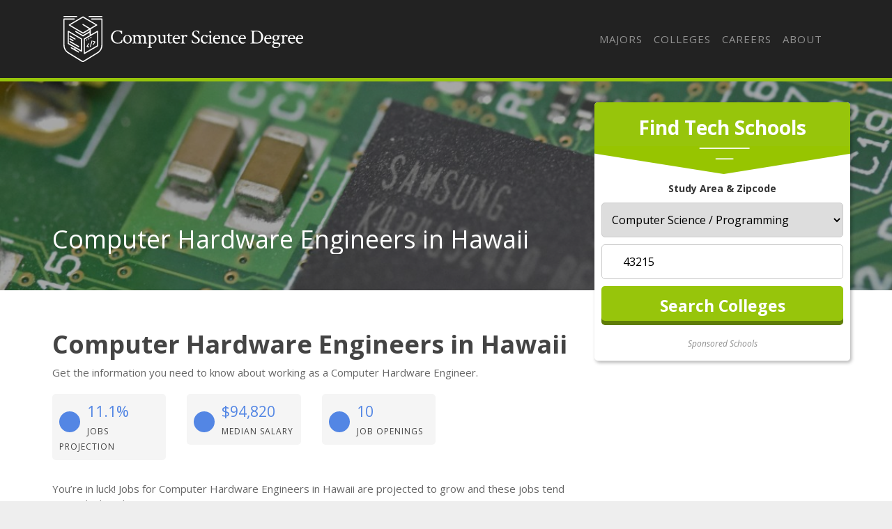

--- FILE ---
content_type: text/html
request_url: https://computersciencedegree.io/careers/computer-hardware-engineers/hawaii-us/
body_size: 10009
content:
<!DOCTYPE html>
<html lang="en">
  <head>
      <meta charset="utf-8">


<title>Computer Hardware Engineers in Hawaii - Computer Science Degree</title>


<meta http-equiv="X-UA-Compatible" content="IE=edge">
<meta name="viewport" content="width=device-width, initial-scale=1">

<meta name="description" content="Working as a Computer Hardware Engineer in Hawaii.">
<meta name="viewport" content="width=device-width, initial-scale=1">
<link rel="canonical" href="https://computersciencedegree.io/careers/computer-hardware-engineers/hawaii-us/">


<meta name="robots" content="index, follow">
<meta name="googlebot" content="index, follow">

<script>(function(w,d,s,l,i){w[l]=w[l]||[];w[l].push({'gtm.start':
new Date().getTime(),event:'gtm.js'});var f=d.getElementsByTagName(s)[0],
j=d.createElement(s),dl=l!='dataLayer'?'&l='+l:'';j.async=true;j.src=
'https://www.googletagmanager.com/gtm.js?id='+i+dl;f.parentNode.insertBefore(j,f);
})(window,document,'script','dataLayer','GTM-P6T5SGC');</script>




<link rel="apple-touch-icon" sizes="180x180" href="https://computersciencedegree.ioassets/images/favicons/apple-touch-icon.png">
<link rel="icon" type="image/png" sizes="32x32" href="https://computersciencedegree.ioassets/images/favicons/favicon-32x32.png">
<link rel="icon" type="image/png" sizes="16x16" href="https://computersciencedegree.ioassets/images/favicons/favicon-16x16.png">
<link rel="manifest" href="https://computersciencedegree.ioassets/images/favicons/site.webmanifest">
<link rel="mask-icon" href="https://computersciencedegree.ioassets/images/favicons/safari-pinned-tab.svg" color="#99c600">
<link rel="shortcut icon" href="https://computersciencedegree.ioassets/images/favicons/favicon.ico">
<meta name="msapplication-TileColor" content="#99c600">
<meta name="msapplication-config" content="http://computersciencedegree.ioassets/images/favicons/browserconfig.xml">
<meta name="theme-color" content="#99c600">


<script type="application/ld+json">
  {
    "@context": "https://schema.org",
    "@type": "Article",
    "url": "http:\/\/computersciencedegree.io\/careers\/computer-hardware-engineers\/hawaii-us\/", 
    "headline": "Computer Hardware Engineers in Hawaii", 
    "description": "Working as a Computer Hardware Engineer in Hawaii.", 
    "abstract": "Find out if Hawaii is a good place to launch your career as a. ", 
    "datePublished": "2019-09-01T08:00:00Z",
    "dateModified": "2024-06-25T11:02:42\u002b00:00", 
    "keywords": "computer hardware engineers in hawaii,computer hardware engineer in hi,hawaii computer hardware engineers careers", 
    "inLanguage": "en-US", 
    "wordCount": "600", 
    "copyrightYear": "2024", 
    "copyrightHolder": {
      "type": "Organization", 
      "@id": "https:\/\/computersciencedegree.io\/#organization", 
      "name": "Computer Science Degree"
    },"image": {
        "@type": "ImageObject", 
        "@id": "http:\/\/computersciencedegree.io\/careers\/computer-hardware-engineers\/hawaii-us\/", 
        "inLanguage": "en-US", 
        "url": "https:\/\/s3.amazonaws.com\/college-static-images\/majors\/v1\/14.09_0.jpg", 
        "contentUrl": "https:\/\/s3.amazonaws.com\/college-static-images\/majors\/v1\/14.09_0.jpg"
      },"isPartOf": {
    "@type": "WebPage", 
    "@id": "http://computersciencedegree.io/careers/computer-hardware-engineers/hawaii-us/", 
    "url": "http://computersciencedegree.io/careers/computer-hardware-engineers/hawaii-us/", 
    "name": "Computer Hardware Engineers in Hawaii",
    "primaryImageOfPage": {
      "@type": "ImageObject", 
      "@id": "http://computersciencedegree.io/careers/computer-hardware-engineers/hawaii-us/", 
      "inLanguage": "en-US", 
      "url": "https://s3.amazonaws.com/college-static-images/majors/v1/14.09_0.jpg", 
      "contentUrl": "https://s3.amazonaws.com/college-static-images/majors/v1/14.09_0.jpg"
    },
    "potentialAction": {
      "@type": "ReadAction", 
      "target": {
        "type": "EntryPoint", 
        "urlTemplate": "http://computersciencedegree.io/careers/computer-hardware-engineers/hawaii-us/" 
      }
    }, 
    "isPartOf": {
      "@type": "WebSite", 
      "@id": "https://computersciencedegree.io/#website", 
      "url": "https://computersciencedegree.io/", 
      "name": "Computer Science Degree",  
      "publisher": {
        "@type": "Organization",
        "@id": "https://computersciencedegree.io/#organization", 
        "url": "https://computersciencedegree.io/", 
        "name": "Computer Science Degree",
        "logo": {
          "@type": "ImageObject", 
          "@id": "https://computersciencedegree.io/#logo", 
          "url": "", 
          "inLanguage": "en-US", 
          "caption": "Computer Science Degree"
        },
        "sameAs":[
          "https://twitter.com/theCSDegree",
          "https://www.facebook.com/ComputerScienceDegree.io",
          "https://www.linkedin.com/company/computer-science-degree"
        ]
      }, 
      "potentialAction": {
        "@type": "SearchAction",
        "target": {
          "@type": "EntryPoint",
          "urlTemplate": "https://computersciencedegree.io/search/?cfSearch={search_term_string}"
        },
        "query-input": "required name=search_term_string"
      }, 
      "inLanguage": "en-US", 
      "copyrightHolder": {
        "type": "Organization", 
        "@id": "https://computersciencedegree.io/#organization", 
        "name": "Computer Science Degree"
      }
    }
  }, 
    "mainEntityOfPage": {
    "@type": "WebPage", 
    "@id": "http://computersciencedegree.io/careers/computer-hardware-engineers/hawaii-us/", 
    "url": "http://computersciencedegree.io/careers/computer-hardware-engineers/hawaii-us/", 
    "name": "Computer Hardware Engineers in Hawaii",
    "primaryImageOfPage": {
      "@type": "ImageObject", 
      "@id": "http://computersciencedegree.io/careers/computer-hardware-engineers/hawaii-us/", 
      "inLanguage": "en-US", 
      "url": "https://s3.amazonaws.com/college-static-images/majors/v1/14.09_0.jpg", 
      "contentUrl": "https://s3.amazonaws.com/college-static-images/majors/v1/14.09_0.jpg"
    },
    "potentialAction": {
      "@type": "ReadAction", 
      "target": {
        "type": "EntryPoint", 
        "urlTemplate": "http://computersciencedegree.io/careers/computer-hardware-engineers/hawaii-us/" 
      }
    }, 
    "isPartOf": {
      "@type": "WebSite", 
      "@id": "https://computersciencedegree.io/#website", 
      "url": "https://computersciencedegree.io/", 
      "name": "Computer Science Degree",  
      "publisher": {
        "@type": "Organization",
        "@id": "https://computersciencedegree.io/#organization", 
        "url": "https://computersciencedegree.io/", 
        "name": "Computer Science Degree",
        "logo": {
          "@type": "ImageObject", 
          "@id": "https://computersciencedegree.io/#logo", 
          "url": "", 
          "inLanguage": "en-US", 
          "caption": "Computer Science Degree"
        },
        "sameAs":[
          "https://twitter.com/theCSDegree",
          "https://www.facebook.com/ComputerScienceDegree.io",
          "https://www.linkedin.com/company/computer-science-degree"
        ]
      }, 
      "potentialAction": {
        "@type": "SearchAction",
        "target": {
          "@type": "EntryPoint",
          "urlTemplate": "https://computersciencedegree.io/search/?cfSearch={search_term_string}"
        },
        "query-input": "required name=search_term_string"
      }, 
      "inLanguage": "en-US", 
      "copyrightHolder": {
        "type": "Organization", 
        "@id": "https://computersciencedegree.io/#organization", 
        "name": "Computer Science Degree"
      }
    }
  }
  }
  </script>

  <meta property="og:url" content="https://computersciencedegree.io/careers/computer-hardware-engineers/hawaii-us/">
  <meta property="og:site_name" content="Computer Science Degree">
  
  <meta property="og:title" content="Computer Hardware Engineers in Hawaii">
  
  
  <meta property="og:description" content="Working as a Computer Hardware Engineer in Hawaii." />
  
  
  <meta property="og:image" content="http://computersciencedegree.io/assets/images/computersciencedegree-share-image.jpg" />
  
  <meta property="og:image:type" content="image/jpg">
  <meta property="og:image:width" content="602">
  <meta property="og:image:height" content="370">
  <meta property="og:type" content="article">

  
  <meta name="twitter:title" content="Computer Hardware Engineers in Hawaii">
  
  
  <meta name="twitter:description" content="Working as a Computer Hardware Engineer in Hawaii." />
  
  
  <meta name="twitter:image" content="http://computersciencedegree.io/assets/images/computersciencedegree-share-image.jpg" />
  
  <meta name="twitter:domain" content="https://computersciencedegree.io/">
  <meta name="twitter:site" content="@ComputerScienceDegree">
  <meta name="twitter:creator" content="@ComputerScienceDegree">
  <meta name="twitter:card" content="summary_large_image">
  <meta name="twitter:url" content="https://computersciencedegree.io/careers/computer-hardware-engineers/hawaii-us/">

  
  <meta property="twitter:image:src" content="http://computersciencedegree.io/assets/images/computersciencedegree-share-image.jpg">
  
  <meta itemprop="name" content="Computer Hardware Engineers in Hawaii">
  
  <meta itemprop="description" content="Working as a Computer Hardware Engineer in Hawaii.">
  

  
  <meta property="article:tag" content="Computer Hardware Engineers in Hawaii">
  

  
  <meta itemprop="image" content="http://computersciencedegree.io/assets/images/computersciencedegree-share-image.jpg">
  

<meta itemprop="inLanguage" content="en-us">
<meta itemprop="usageTerms" content="https://computersciencedegree.io/terms/">
<link rel="stylesheet" href="https://stackpath.bootstrapcdn.com/bootstrap/4.3.1/css/bootstrap.min.css" integrity="sha384-ggOyR0iXCbMQv3Xipma34MD+dH/1fQ784/j6cY/iJTQUOhcWr7x9JvoRxT2MZw1T" crossorigin="anonymous">

<script src="https://kit.fontawesome.com/9baa7fb487.js"></script>

<link href="https://unpkg.com/aos@2.3.1/dist/aos.css" rel="stylesheet">

<link href="https://computersciencedegree.io/assets/css/screen.css?v=1719313362" rel="stylesheet">

  </head>

  
    <body role="document" class="page-career">
  
<noscript><iframe src="https://www.googletagmanager.com/ns.html?id=GTM-P6T5SGC"
height="0" width="0" style="display:none;visibility:hidden"></iframe></noscript>

        <div class="container main theme-showcase" role="main">
    

  	  <div class="header"><nav class="navbar navbar-expand-lg navbar-dark">
  <a class="navbar-brand" href="https://computersciencedegree.io">Navbar w/ text</a>
  <button class="navbar-toggler" type="button" data-toggle="collapse" data-target="#navbarText" aria-controls="navbarText" aria-expanded="false" aria-label="Toggle navigation">
    <span class="navbar-toggler-icon"></span>
  </button>
  <div class="collapse navbar-collapse" id="navbarText">
    <ul class="navbar-nav ml-auto">
      
      
    <li class="nav-item"><a class="nav-link" href="/majors/">Majors</a></li>

    <li class="nav-item"><a class="nav-link" href="/colleges/">Colleges</a></li>

    <li class="nav-item"><a class="nav-link" href="/careers/">Careers</a></li>

    <li class="nav-item"><a class="nav-link" href="/about/">About</a></li>

<li class="nav-item"><a class="nav-link" href="/search"><i class="fas fa-search"></i></a></li>
    </ul>
  </div>
</nav>
</div>
        <div class="body">
          <div class="degree-finder">
            <div data-aos="fade-up">
              <div class="section" id="quick_finder" program-finder="">
  <form action="https://colleges.computersciencedegree.io/classes?sub_id=compsd-degreefinder&layout=compsd" 
        method="get" name="quick_finder">
      <div class="finder">
        <div class="degreefinder-head">
          <div class="arrow">
            <h3>Find Tech Schools</h3>
          </div>
          <p class="text-center"><strong>Study Area & Zipcode</strong></p>
        </div>
        <div class="degreefinder-body">
        <ol>
            <li>
              <select id="study_area_id" name="study_area_id">
                <option value="">Choose an emphasis (optional)</option>
                <optgroup label="Information Technology">
                  <option value="16" selected="selected">Computer Science / Programming</option><option value="252">Data Management</option><option value="216">Database Administration</option><option value="15">Information Systems</option><option value="276">Library Science</option><option value="54">Networking / Security</option><option value="106">Technical Support</option><option value="105">Web Development / Internet</option></optgroup>
              </select>
            </li>
            <li>
              <div class="input-wrapper">
                <label for="zipcode" class="fa fa-map-marker-alt input-icon"></label>
                <input name="zip" class="zipcode" type="text" placeholder="Zipcode">
              </div>
            </li>
            <li>
              <input class="btn" name="commit" type="submit" value="Search Colleges">
            </li>
        </ol>
        </div>
      </div>
      <input type="hidden" name="used_widget" id="used_widget" value="true">
      <input type="hidden" name="provider_id" value="">
      <input type="hidden" name="creative" value="">
      <input type="hidden" name="utm_source" value="">
      <input type="hidden" name="utm_campaign" value="">
      <input type="hidden" name="utm_medium" value="">
      <input type="hidden" name="referring_url" value="">
      <input type="hidden" name="root_study_area_id" value="229">
    </form>
    <div class="text-center sponsored-school-text"><em><small>Sponsored Schools</small></em></div>
</div>

            </div>
          </div>

          
          <style>
            
                .form-banner { background-image : url('https://s3.amazonaws.com/college-static-images/majors/v1/14.09_0_big.jpg') !important; }
                @media (max-width: 980px) { .form-banner { background-image : url('https://s3.amazonaws.com/college-static-images/majors/v1/14.09_0.jpg') !important; } }
            
          </style>
          

          
            <div class="form-banner row">
                <div class="container">

                

                

                    <div class="row">
                        <div class="col-md-8">
                            <div class="form-intro">
                                <div class="cfRenderTextOnImage">
                                    <div class="collegeName ellipsis">
                                        <span itemprop="name">Computer Hardware Engineers in Hawaii</span>
                                    </div>
                                </div>
                            </div>
                        </div>
                    </div>
                </div>
            </div>
          

          <div id="mobile-finder" class="row-outset d-md-none">
    <div class="row">
        <div class="col-12 mobile-degree-finder">
        <form action="https://colleges.computersciencedegree.io/classes?sub_id=compsd-mobile-degreefinder&layout=compsd" method="get" name="quick_finder">
            <input type="hidden" name="used_widget" id="used_widget" value="true">
            <div id="searchWidget" class="finder">
                <h3>Find Schools Near</h3>
                <div class="input-wrapper">
                <label for="zip" class="fa fa-map-marker-alt input-icon"></label>
                <input name="zip" class="zipcode" type="text" placeholder="Zipcode">
                </div>
                <button class="btn" name="commit" type="submit">
                <i class="fas fa-chevron-right"></i>
                </button>
            </div>
            <input type="hidden" name="creative" value="">
            <input type="hidden" name="utm_source" value="">
            <input type="hidden" name="utm_campaign" value="">
            <input type="hidden" name="utm_medium" value="">
            <input type="hidden" name="referring_url" value="">
            <input type="hidden" name="root_Study_area_id" value="229">
            <input type="hidden" name="study_area_id" value="">
            <input type="hidden" name="provider_id" value="">
            </form>
        </div>
    </div>
</div>

          <div class="row section">
            <div class="col-md-8">

                
                    <p><a name="article_intro"></a></p>
<h1 id="computer-hardware-engineers-in-hawaii">Computer Hardware Engineers in Hawaii</h1>
<p>Get the information you need to know about working as a Computer Hardware Engineer.</p>
<div class="quick-stats row">
    <div class="col-md-3" foo="3">
    
        <div class="stat-box">
            <div class="stat-icon"><i class="fas fa-arrow-up" aria-hidden="true"></i></div>
            <span class="stat-highlight">11.1%</span>
            <span class="stat-topic">Jobs Projection</span>
        </div>
    
</div><div class="col-md-3" foo="3">
    
        <div class="stat-box">
            <div class="stat-icon"><i class="fas fa-dollar-sign" aria-hidden="true"></i></div>
            <span class="stat-highlight">$94,820</span>
            <span class="stat-topic">Median Salary</span>
        </div>
    
</div><div class="col-md-3" foo="3">
    
        <div class="stat-box">
            <div class="stat-icon"><i class="fas fa-users" aria-hidden="true"></i></div>
            <span class="stat-highlight">10</span>
            <span class="stat-topic">Job Openings</span>
        </div>
    
</div>
</div>
<p>You&rsquo;re in luck! Jobs for Computer Hardware Engineers in Hawaii are projected to grow and these jobs tend to pay higher than average.</p>
<ul>
<li>
<p>Projected employment for Computer Hardware Engineers in Hawaii is growing faster than average.</p>
</li>
<li>
<p>Computer Hardware Engineers in Hawaii earn higher salaries than the typical U.S. wage earner.</p>
</li>
</ul>
<p><div id="featured_listing" class="featured-school-article">

    <div class="featured-header">
      <h2 class="list-separator" style="margin-top: 20px;">Featured <span id="study_area_text"></span> schools near <span id="city_text"></span>,
                  <span id="state_text"></span> <a href="#" onclick="event.preventDefault();" data-toggle="modal" data-target="#exampleModal" class="edit-search">edit</a></h2>
    </div>
    
    <div class="school-results">
        <div id="resultsCarousel" class="carousel slide" data-ride="carousel" data-interval="5000">
          <div id="mastodon-carousel" class="carousel-inner row no-gutters">
            <div class="carousel-item active">
              <div style="min-height: 273px;"></div>
            </div>
          </div>
          <a class="carousel-control-prev" href="#resultsCarousel" role="button" data-slide="prev">
            <span class="carousel-control-prev-icon" aria-hidden="true"></span>
            <span class="sr-only">Previous</span>
          </a>
          <a class="carousel-control-next" href="#resultsCarousel" role="button" data-slide="next">
            <span class="carousel-control-next-icon" aria-hidden="true"></span>
            <span class="sr-only">Next</span>
          </a>
        </div>
        <div id="qs-pixel"></div>
    </div>
  </div>  
  <div class="modal fade" id="exampleModal" tabindex="-1" role="dialog" aria-labelledby="exampleModalLabel" aria-hidden="true">
    <div class="modal-dialog" role="document">
      <div class="modal-content">
        <div class="modal-header">
          <h3 class="modal-title"><i class="fas fa-search"></i> College Finder</h2>
          <button type="button" class="close" data-dismiss="modal" aria-label="Close">
            <span aria-hidden="true">&times;</span>
          </button>
        </div>
        <div class="modal-body">
          <form class="search-form">
            <label for="degree_level">Desired Degree Level</label>
            <select name="degree_level">
              <option>- Select One -</option>
              <option value="Associate">Associate</option>
              <option value="Bachelor" selected="selected">Bachelor</option>
              <option value="Master">Master</option>
              <option value="Doctorate">Doctorate</option>
              <option value="Certificate / Diploma">Certificate / Diploma</option>
            </select>
            <label for="area_of_study">Desired Study Area</label>
            <select name="area_of_study">
              <option>- Select One -</option>
              <option value="Criminal Justice & Legal">Criminal Justice & Legal</option>
              <option value="Business" selected="selected">Business & Commnunications</option>
              <option value="Computers & Technology">Technology</option>
              <option value="Fine Arts & Design">Fine Arts & Design</option>
              <option value="Health, Nursing, Medicine">Health, Nursing, Medicine</option>
              <option value="Psychology">Psychology & Counseling</option>
              <option value="Education & Teaching">Education & Teaching</option>
              <option value="Vocational Training">Vocational Traning</option>
            </select>
            <label>Zip Code</label>
            <div class="input-wrapper">
              <label for="zip" class="fa fa-map-marker-alt input-icon" aria-hidden="true"></label>
              <input name="zip" class="zip" type="text" placeholder="Zip Code">
            </div>
            <label for="hs_grad_year">High School/GED Grad Year</label>
            <input type="text" name="hs_grad_year" placeholder="High School Grad Year">
            <label for="education_level">Highest Level of Education Completed</label>
            <select name="education_level">
              <option>- Select One -</option>
              <option value="Haven't completed High School">Haven't completed High School</option>
              <option value="High School" selected="selected">High School/GED</option>
              <option value="Associate">Associate</option>
              <option value="Bachelor">Bachelor</option>
              <option value="Master">Master</option>
              <option value="Doctorate">Doctorate</option>
            </select>
            <input type="submit" class="btn" value="Update Results">
          </form>
        </div>
      </div>
    </div>
  </div><script>
    window.rootStudyAreaId = "229";
    window.subjectName = "Engineering";
    window.providerId = "10360";
    window.creativeId = "compsd";
    window.siteDomain = "computersciencedegree.io-carousel";
  </script>
<a name="employment"></a></p>
<h2 id="how-many-computer-hardware-engineers-work-in-hawaii">How Many Computer Hardware Engineers Work in Hawaii?</h2>
<p>In Hawaii, there were 30 people working as Computer Hardware Engineers in the year 2018.</p>
<p>There were 140 Computer Hardware Engineers employed in this state in 2017.</p>
<p>That&rsquo;s a <strong>decline</strong> of 110 jobs between 2017 and 2018.</p>
<a href='https://images.computersciencedegree.io/chart-images/careers/computer-hardware-engineers/hawaii-us/employment-trend_xl.jpeg' target="_blank" class="chartLink">
    <img src='https://images.computersciencedegree.io/chart-images/careers/computer-hardware-engineers/hawaii-us/employment-trend_xs.jpeg' 
    srcset='https://images.computersciencedegree.io/chart-images/careers/computer-hardware-engineers/hawaii-us/employment-trend_xs.jpeg 370w, 
    https://images.computersciencedegree.io/chart-images/careers/computer-hardware-engineers/hawaii-us/employment-trend_sm.jpeg 476w, 
    https://images.computersciencedegree.io/chart-images/careers/computer-hardware-engineers/hawaii-us/employment-trend_md.jpeg 620w, 
    https://images.computersciencedegree.io/chart-images/careers/computer-hardware-engineers/hawaii-us/employment-trend_lg.jpeg 770w'  alt='undefined' />
</a>
<p>The typical state has 705 Computer Hardware Engineers working in it, which means Hawaii has <strong>fewer</strong> Computer Hardware Engineers than average.</p>
<a href='https://images.computersciencedegree.io/chart-images/careers/computer-hardware-engineers/hawaii-us/employment-total_xl.jpeg' target="_blank" class="chartLink">
    <img src='https://images.computersciencedegree.io/chart-images/careers/computer-hardware-engineers/hawaii-us/employment-total_xs.jpeg' 
    srcset='https://images.computersciencedegree.io/chart-images/careers/computer-hardware-engineers/hawaii-us/employment-total_xs.jpeg 370w, 
    https://images.computersciencedegree.io/chart-images/careers/computer-hardware-engineers/hawaii-us/employment-total_sm.jpeg 476w, 
    https://images.computersciencedegree.io/chart-images/careers/computer-hardware-engineers/hawaii-us/employment-total_md.jpeg 620w, 
    https://images.computersciencedegree.io/chart-images/careers/computer-hardware-engineers/hawaii-us/employment-total_lg.jpeg 770w'  alt='undefined' />
</a>
<h3 id="job-projections-for-hawaii">Job Projections for Hawaii</h3>
<p>Jobs for Computer Hardware Engineers in this state are <strong>growing</strong> at a rate of 11.1% which is faster than the nationwide estimated projection of 5.4%.</p>
<a href='https://images.computersciencedegree.io/chart-images/careers/computer-hardware-engineers/hawaii-us/job-projections-comparison_xl.jpeg' target="_blank" class="chartLink">
    <img src='https://images.computersciencedegree.io/chart-images/careers/computer-hardware-engineers/hawaii-us/job-projections-comparison_xs.jpeg' 
    srcset='https://images.computersciencedegree.io/chart-images/careers/computer-hardware-engineers/hawaii-us/job-projections-comparison_xs.jpeg 370w, 
    https://images.computersciencedegree.io/chart-images/careers/computer-hardware-engineers/hawaii-us/job-projections-comparison_sm.jpeg 476w, 
    https://images.computersciencedegree.io/chart-images/careers/computer-hardware-engineers/hawaii-us/job-projections-comparison_md.jpeg 620w, 
    https://images.computersciencedegree.io/chart-images/careers/computer-hardware-engineers/hawaii-us/job-projections-comparison_lg.jpeg 770w'  alt='undefined' />
</a>
<p><strong>Hawaii Annual Job Openings</strong></p>
<p>The BLS is projecting 10 annual Computer Hardware Engineers job openings in Hawaii, and 200 total jobs in the year 2026.</p>
<p>Nationwide, the prediction is 5,100 annual jobs and 77,600 total jobs in 2026.</p>
<p><a name="earnings"></a></p>
<h2 id="what-do-computer-hardware-engineers-make-in-hawaii">What do Computer Hardware Engineers Make in Hawaii?</h2>
<p>In 2018 wages for Computer Hardware Engineers ranged from $61,150 to $128,880 with $94,820 being the median annual salary.</p>
<p>Broken down to an hourly rate, workers in this field made anywhere from $29.4 to $61.96. The median hourly rate was $45.59.</p>
<p>The median salary in Hawaii is higher than the nationwide median salary.</p>
<a href='https://images.computersciencedegree.io/chart-images/careers/computer-hardware-engineers/hawaii-us/earnings-comparison_xl.jpeg' target="_blank" class="chartLink">
    <img src='https://images.computersciencedegree.io/chart-images/careers/computer-hardware-engineers/hawaii-us/earnings-comparison_xs.jpeg' 
    srcset='https://images.computersciencedegree.io/chart-images/careers/computer-hardware-engineers/hawaii-us/earnings-comparison_xs.jpeg 370w, 
    https://images.computersciencedegree.io/chart-images/careers/computer-hardware-engineers/hawaii-us/earnings-comparison_sm.jpeg 476w, 
    https://images.computersciencedegree.io/chart-images/careers/computer-hardware-engineers/hawaii-us/earnings-comparison_md.jpeg 620w, 
    https://images.computersciencedegree.io/chart-images/careers/computer-hardware-engineers/hawaii-us/earnings-comparison_lg.jpeg 770w'  alt='undefined' />
</a>
<p><a name="top_metros"></a></p>
<h2 id="top-hawaii-metros-for-computer-hardware-engineers">Top Hawaii Metros for Computer Hardware Engineers</h2>
<p>The table below shows some of the metros in this state with the most Computer Hardware Engineers.</p>
 <table class="table">
<thead>
<tr>
<th style="text-align:left">Metro</th>
<th style="text-align:center">Number Employed</th>
<th style="text-align:center">Annual Median Salary</th>
</tr>
</thead>
<tbody>
<tr>
<td style="text-align:left">Urban Honolulu, HI</td>
<td style="text-align:center">30</td>
<td style="text-align:center">$94,820</td>
</tr>
</tbody>
</table>
<p><a name="top_states"></a></p>
<h2 id="top-states-for-computer-hardware-engineers-employment">Top States for Computer Hardware Engineers Employment</h2>
<p>The table below shows the states where most Computer Hardware Engineers work.</p>
 <table class="table">
<thead>
<tr>
<th style="text-align:left">State</th>
<th style="text-align:center">Number Employed</th>
<th style="text-align:center">Annual Median Salary</th>
</tr>
</thead>
<tbody>
<tr>
<td style="text-align:left"><a href="/careers/computer-hardware-engineers/california-us/">California</a></td>
<td style="text-align:center">20,720</td>
<td style="text-align:center">$129,070</td>
</tr>
<tr>
<td style="text-align:left"><a href="/careers/computer-hardware-engineers/colorado-us/">Colorado</a></td>
<td style="text-align:center">3,880</td>
<td style="text-align:center">$116,010</td>
</tr>
<tr>
<td style="text-align:left"><a href="/careers/computer-hardware-engineers/maryland-us/">Maryland</a></td>
<td style="text-align:center">3,790</td>
<td style="text-align:center">$125,730</td>
</tr>
<tr>
<td style="text-align:left"><a href="/careers/computer-hardware-engineers/texas-us/">Texas</a></td>
<td style="text-align:center">2,170</td>
<td style="text-align:center">$116,290</td>
</tr>
<tr>
<td style="text-align:left"><a href="/careers/computer-hardware-engineers/florida-us/">Florida</a></td>
<td style="text-align:center">2,090</td>
<td style="text-align:center">$96,640</td>
</tr>
<tr>
<td style="text-align:left"><a href="/careers/computer-hardware-engineers/massachusetts-us/">Massachusetts</a></td>
<td style="text-align:center">1,650</td>
<td style="text-align:center">$120,860</td>
</tr>
<tr>
<td style="text-align:left"><a href="/careers/computer-hardware-engineers/arizona-us/">Arizona</a></td>
<td style="text-align:center">1,540</td>
<td style="text-align:center">$110,070</td>
</tr>
<tr>
<td style="text-align:left"><a href="/careers/computer-hardware-engineers/washington-us/">Washington</a></td>
<td style="text-align:center">1,540</td>
<td style="text-align:center">$120,540</td>
</tr>
<tr>
<td style="text-align:left"><a href="/careers/computer-hardware-engineers/north-carolina-us/">North Carolina</a></td>
<td style="text-align:center">1,430</td>
<td style="text-align:center">$108,440</td>
</tr>
<tr>
<td style="text-align:left"><a href="/careers/computer-hardware-engineers/minnesota-us/">Minnesota</a></td>
<td style="text-align:center">1,360</td>
<td style="text-align:center">$104,760</td>
</tr>
<tr>
<td style="text-align:left"><a href="/careers/computer-hardware-engineers/virginia-us/">Virginia</a></td>
<td style="text-align:center">1,340</td>
<td style="text-align:center">$120,770</td>
</tr>
<tr>
<td style="text-align:left"><a href="/careers/computer-hardware-engineers/michigan-us/">Michigan</a></td>
<td style="text-align:center">1,270</td>
<td style="text-align:center">$0</td>
</tr>
<tr>
<td style="text-align:left"><a href="/careers/computer-hardware-engineers/oregon-us/">Oregon</a></td>
<td style="text-align:center">1,270</td>
<td style="text-align:center">$111,460</td>
</tr>
<tr>
<td style="text-align:left"><a href="/careers/computer-hardware-engineers/new-york-us/">New York</a></td>
<td style="text-align:center">1,230</td>
<td style="text-align:center">$113,700</td>
</tr>
<tr>
<td style="text-align:left"><a href="/careers/computer-hardware-engineers/georgia-us/">Georgia</a></td>
<td style="text-align:center">1,180</td>
<td style="text-align:center">$101,510</td>
</tr>
<tr>
<td style="text-align:left"><a href="/careers/computer-hardware-engineers/alabama-us/">Alabama</a></td>
<td style="text-align:center">1,160</td>
<td style="text-align:center">$111,780</td>
</tr>
<tr>
<td style="text-align:left"><a href="/careers/computer-hardware-engineers/ohio-us/">Ohio</a></td>
<td style="text-align:center">980</td>
<td style="text-align:center">$101,530</td>
</tr>
<tr>
<td style="text-align:left"><a href="/careers/computer-hardware-engineers/illinois-us/">Illinois</a></td>
<td style="text-align:center">970</td>
<td style="text-align:center">$104,730</td>
</tr>
<tr>
<td style="text-align:left"><a href="/careers/computer-hardware-engineers/new-jersey-us/">New Jersey</a></td>
<td style="text-align:center">960</td>
<td style="text-align:center">$111,090</td>
</tr>
<tr>
<td style="text-align:left"><a href="/careers/computer-hardware-engineers/pennsylvania-us/">Pennsylvania</a></td>
<td style="text-align:center">870</td>
<td style="text-align:center">$108,570</td>
</tr>
</tbody>
</table>
<p>Below are the states where Computer Hardware Engineers get paid the most:</p>
<table class="table">
<thead>
<tr>
<th style="text-align:left">State</th>
<th style="text-align:left">Annual Median Salary</th>
</tr>
</thead>
<tbody>
<tr>
<td style="text-align:left"><a href="/careers/computer-hardware-engineers/california-us/">California</a></td>
<td style="text-align:left">$129,070</td>
</tr>
<tr>
<td style="text-align:left"><a href="/careers/computer-hardware-engineers/district-of-columbia-us/">District of Columbia</a></td>
<td style="text-align:left">$126,280</td>
</tr>
<tr>
<td style="text-align:left"><a href="/careers/computer-hardware-engineers/maryland-us/">Maryland</a></td>
<td style="text-align:left">$125,730</td>
</tr>
<tr>
<td style="text-align:left"><a href="/careers/computer-hardware-engineers/massachusetts-us/">Massachusetts</a></td>
<td style="text-align:left">$120,860</td>
</tr>
<tr>
<td style="text-align:left"><a href="/careers/computer-hardware-engineers/virginia-us/">Virginia</a></td>
<td style="text-align:left">$120,770</td>
</tr>
<tr>
<td style="text-align:left"><a href="/careers/computer-hardware-engineers/washington-us/">Washington</a></td>
<td style="text-align:left">$120,540</td>
</tr>
<tr>
<td style="text-align:left"><a href="/careers/computer-hardware-engineers/texas-us/">Texas</a></td>
<td style="text-align:left">$116,290</td>
</tr>
<tr>
<td style="text-align:left"><a href="/careers/computer-hardware-engineers/colorado-us/">Colorado</a></td>
<td style="text-align:left">$116,010</td>
</tr>
<tr>
<td style="text-align:left"><a href="/careers/computer-hardware-engineers/new-hampshire-us/">New Hampshire</a></td>
<td style="text-align:left">$114,720</td>
</tr>
<tr>
<td style="text-align:left"><a href="/careers/computer-hardware-engineers/new-york-us/">New York</a></td>
<td style="text-align:left">$113,700</td>
</tr>
</tbody>
</table>
<p><a name="references"></a></p>
<h2 id="references">References</h2>
<ul>
<li><a href="https://www.bls.gov/" target="_blank" rel="noopener noreferrer">Bureau of Labor Statistics (BLS)</a></li>
<li><a href="https://www.collegefactual.com/" target="_blank" rel="noopener noreferrer">College Factual</a></li>
<li><a href="https://nces.ed.gov/" target="_blank" rel="noopener noreferrer">National Center for Education Statistics</a></li>
<li><a href="https://www.onetonline.org/" target="_blank" rel="noopener noreferrer">O*NET Online</a></li>
</ul>
<p>More about our <a href="/about/references/">data sources and methodologies</a>.</p>
<div id="featured_listing" class="featured-school-article">
  <h2 class="list-separator" style="margin-top: 20px;">Featured <span id="study-area"></span> Schools</h2><table class="featured-school">
  <tbody>
    <tr class="featured-school-row">
      <td valign="top" align="right" class="featured-school-logo">
        <a class="qsct track-click" target="_blank" rel="nofollow" href="https://degrees.snhu.edu?utm_source=dmsgrouplinkout&utm_medium=PPL&utm_campaign=PROS_linkout&utm_content=organic&snhu_segment=ol&venpubid=computersciencedegree&C3=dmsgrouplinkout/PPL/PROS_linkout/organic">
          <img class="school-logo" src="https://cdn.degreesearch.org/images/schools/logos/snhu-regular_20171108151439.png" border="0" alt="Southern New Hampshire University Logo">
        </a>
        <a class="qsct track-click btn btn-sm" target="_blank" rel="nofollow" href="https://degrees.snhu.edu?utm_source=dmsgrouplinkout&utm_medium=PPL&utm_campaign=PROS_linkout&utm_content=organic&snhu_segment=ol&venpubid=computersciencedegree&C3=dmsgrouplinkout/PPL/PROS_linkout/organic">Request Info</a>
        <div style="padding-top: 20px;"></div>
      </td>
      <td class="featured-school-description" style="background: none; padding: 12px 6px 18px 12px;">
        <a class="school-title" style=" font-size: 22px; font-weight: bold; display: block;" target="_blank" rel="nofollow" href="https://degrees.snhu.edu?utm_source=dmsgrouplinkout&utm_medium=PPL&utm_campaign=PROS_linkout&utm_content=organic&snhu_segment=ol&venpubid=computersciencedegree&C3=dmsgrouplinkout/PPL/PROS_linkout/organic">
          Southern New Hampshire University
        </a>
        You have goals. Southern New Hampshire University can help you get there. Whether you need a bachelor's degree to get into a career or want a master's degree to move up in your current career, SNHU has an online program for you. Find your degree from over 200 online programs. <a class="track-click" href="https://degrees.snhu.edu?utm_source=dmsgrouplinkout&utm_medium=PPL&utm_campaign=PROS_linkout&utm_content=organic&snhu_segment=ol&venpubid=computersciencedegree&C3=dmsgrouplinkout/PPL/PROS_linkout/organic" target="_blank" rel="nofollow" style="white-space: nowrap;">Learn More &gt;</a>
      </td>
    </tr>
  </tbody>
</table>
  <table class="featured-school">
    <tbody id="mastodon-table-results">
    </tbody>
  </table>
  <script>
    window.rootStudyAreaId = "";
    window.subjectName = "";
    window.providerId = "";
    window.creativeId = "";
    window.siteDomain = "-table";
    window.excludeBuyers = "SNHU";
  </script>

</div>

                

            </div>
          </div>

      </div><div class="search-banner">
	<div class="row">
    <div class="col-md-6">
      <h2>Find Computer Science Schools Near You</h2>
      <p>Our free school finder matches students with accredited computer and technology colleges across the U.S.</p>
    </div>
    <div class="col-md-6">
      <a href="https://colleges.computersciencedegree.io/classes?provider_id=10360&sub_id=footer-cta&creative=compsd&layout=compsd"
        class="btn btn-hollow btn-hollow-white btn-left search-banner-linkout">Explore Tech Schools <i class="fas fa-arrow-right"></i></a>
    </div>
  </div>
</div><div class="footer">
  <div class="row">
    <div class="col-md-9">
      <img class="footer-logo" src="/assets/images/computersciencedegree-logo-white.svg" alt="ComputerScienceDegree.io logo">
      <p>ComputerScienceDegree.io provides higher-education, college and university, degree, program, career, salary, and other helpful information to students, faculty, institutions, and other internet audiences. Presented information and data are subject to change. Inclusion on this website does not imply or represent a direct relationship with the company, school, or brand. Information, though believed correct at time of publication, may not be correct, and no warranty is provided. Contact the schools to verify any information before relying on it. Financial aid may be available for those who qualify. The displayed options may include sponsored or recommended results, not necessarily based on your preferences.</p>

      <p>© <span id="year"></span> ComputerScienceDegree.io – All Rights Reserved.</p>

      <ul>
        <li><a target="_blank" href="/about/">About Us</a></li>
        <li><a target="_blank" href="/about/references/">Data</a></li>
        <li><a target="_blank" href="https://colleges.computersciencedegree.io/privacy/">Privacy Policy</a></li>
        <li><a target="_blank" href="https://colleges.computersciencedegree.io/california-privacy/">California Privacy</a></li>
        <li><a target="_blank" href="https://dmsunsub.io/">Do Not Sell Or Share My Personal Information</a></li>
        <li><a target="_blank" href="https://colleges.computersciencedegree.io/terms/">Terms of Use</a></li>
      </ul>
    </div>
    <div class="col-md-3">
      <div class="social">
        <h3>Follow Us</h3>
        <ul>
          <li><a href="https://www.facebook.com/ComputerScienceDegree.io/" target="_blank"><i class="fab fa-facebook-f"></i> Facebook</a></li>
          <li><a href="https://www.linkedin.com/company/computer-science-degree" target="_blank"><i class="fab fa-linkedin-in"></i> LinkedIn</a></li>
          <li><a href="https://twitter.com/theCSDegree" target="_blank"><i class="fab fa-twitter"></i> Twitter</a></li>
        </ul>
      </div>
    </div>
  </div>
</div>

<script>
    document.getElementById("year").innerHTML = new Date().getFullYear();
</script>
</div> 


<script src="https://unpkg.com/aos@2.3.1/dist/aos.js"></script>
<script>
  AOS.init();
</script>

<link href="https://fonts.googleapis.com/css?family=Open+Sans:400,400i,700,700i&display=swap" rel="stylesheet">
<script src="https://ajax.googleapis.com/ajax/libs/jquery/3.3.1/jquery.min.js"></script>
<script src="https://cdnjs.cloudflare.com/ajax/libs/jquery-cookie/1.3.1/jquery.cookie.min.js" crossorigin="anonymous"></script>
<script src="https://cdnjs.cloudflare.com/ajax/libs/popper.js/1.14.7/umd/popper.min.js" integrity="sha384-UO2eT0CpHqdSJQ6hJty5KVphtPhzWj9WO1clHTMGa3JDZwrnQq4sF86dIHNDz0W1" crossorigin="anonymous"></script>
<script src="https://stackpath.bootstrapcdn.com/bootstrap/4.3.1/js/bootstrap.min.js" integrity="sha384-JjSmVgyd0p3pXB1rRibZUAYoIIy6OrQ6VrjIEaFf/nJGzIxFDsf4x0xIM+B07jRM" crossorigin="anonymous"></script>

<script type="text/javascript" src="/assets/js/maxmind-mmresults.js"></script>
<script type="text/javascript" src="/assets/js/mastodon-mapping.js?v=1719313362"></script>


<script type="text/javascript">
  (function() {
    function getQueryStringParameterByName(name) {
      name = name.replace(/[\[]/, '\\[').replace(/[\]]/, '\\]');
      var regex = new RegExp('[\\?&]' + name + '=([^&#]*)'),
        results = regex.exec(location.search);
      return results == null ? '' : decodeURIComponent(results[1].replace(/\+/g, ' '));
    }

    var dmsCampaign = getQueryStringParameterByName('campaign');
    if (dmsCampaign) {
      $.cookie('dmsCampaign', dmsCampaign, { expires: 360, path: '/' });
    }

    var utmSource = getQueryStringParameterByName('utm_source');
    if (utmSource) {
      $.cookie('utmSource', utmSource, { expires: 360, path: '/' });
    }
    var utmCampaign = getQueryStringParameterByName('utm_campaign');
    if (utmCampaign) {
      $.cookie('utmCampaign', utmCampaign, { expires: 360, path: '/' });
    }

    var utmMedium = getQueryStringParameterByName('utm_medium');
    if (utmMedium) {
      $.cookie('utmMedium', utmMedium, { expires: 360, path: '/' });
    }

    var dmsProviderId = getQueryStringParameterByName('provider_id') || $.cookie('dmsProviderId');
    if (dmsProviderId) {
      $.cookie('dmsProviderId', dmsProviderId, { expires: 360, path: '/' });
    } else {
      $.cookie('dmsProviderId', '10360', { expires: 360, path: '/' });
    }

    var dmsCreativeId = getQueryStringParameterByName('creative') || $.cookie('dmsCreativeId');
    if (dmsCreativeId) {
      $.cookie('dmsCreativeId', dmsCreativeId, { expires: 360, path: '/' });
    } else {
      $.cookie('dmsCreativeId', 'compsd', { expires: 360, path: '/' });
    }

    var dmsSubId = getQueryStringParameterByName('sub_id') || $.cookie('dmsSubId');
    if (dmsSubId) {
      $.cookie('dmsSubId', dmsSubId, { expires: 360, path: '/' });
    }

    function qsToOjb (search) {
      return JSON.parse('{"' + search.replace(/&/g, '","').replace(/=/g,'":"') + '"}', function(key, value) { return key===""?value:decodeURIComponent(value) });
    }

    $(".search-banner-linkout").each(function(index, el) {
      var urlParts = el.href.split('?');
      if (urlParts.length === 0) return;

      var hrefBase = urlParts[0];
      var paramsStr = urlParts[1] || '';
      var paramsObj = qsToOjb(paramsStr);

      if (dmsProviderId) {
        paramsObj.provider_id = dmsProviderId;
      }
      if (dmsCampaign) {
        paramsObj.campaign = dmsCampaign;
      }
      if (dmsSubId) {
        paramsObj.sub_id = dmsSubId;
      }
      $(el).attr("href", hrefBase + '?' + $.param(paramsObj));
    });

  })();

  runScript();

  function runScript() {
    
    if( window.jQuery ) {
      jQuery(document).ready(function($){
        var areaOfStudySelect, areaOfStudys, blankAosOption, el, rootStudyAreaSelect;
        el = $("#quick_finder");
        areaOfStudys = el.find("select#study_area_id").html();
        blankAosOption = "<option value=''>Choose an emphasis (optional)</option>";
        rootStudyAreaSelect = el.find("select#root_study_area_id");
        areaOfStudySelect = el.find("select#study_area_id");

        rootStudyAreaSelect.change(function() {
          var filteredAosOptions, selectedGaosName;
          selectedGaosName = rootStudyAreaSelect.find(":selected").text().trim();
          filteredAosOptions = $(areaOfStudys).filter("optgroup[label='" + selectedGaosName + "']").html();
          if (filteredAosOptions) {
            areaOfStudySelect.html(blankAosOption + filteredAosOptions);
            return areaOfStudySelect.attr('disabled', false);
          } else {
            areaOfStudySelect.html(areaOfStudys);
            return areaOfStudySelect.attr('disabled', 'disabled');
          }
        });

        rootStudyAreaSelect.change();
        
        $('input[name="provider_id"]').val($.cookie("dmsProviderId"));
        $('input[name="utm_source"]').val($.cookie("utmSource"));
        $('input[name="utm_campaign"]').val($.cookie("utmCampaign"));
        $('input[name="utm_medium"]').val($.cookie("utmMedium"));
        $('input[name="creative"]').val($.cookie('dmsCreativeId'));        
        $('input[name="referring_url"]').val(window.location.href);
      });
    } else {
        
        window.setTimeout( runScript, 50 );
    }
    
    if(document.getElementById('study_area_id') && document.getElementById('study_area_id').value != "") {
      $('#root_study_area_id').hide();
    }
  }

</script><script defer src="https://static.cloudflareinsights.com/beacon.min.js/vcd15cbe7772f49c399c6a5babf22c1241717689176015" integrity="sha512-ZpsOmlRQV6y907TI0dKBHq9Md29nnaEIPlkf84rnaERnq6zvWvPUqr2ft8M1aS28oN72PdrCzSjY4U6VaAw1EQ==" data-cf-beacon='{"version":"2024.11.0","token":"514026c923be4443b62b5929cd74725d","r":1,"server_timing":{"name":{"cfCacheStatus":true,"cfEdge":true,"cfExtPri":true,"cfL4":true,"cfOrigin":true,"cfSpeedBrain":true},"location_startswith":null}}' crossorigin="anonymous"></script>
</body>
</html>


--- FILE ---
content_type: image/svg+xml
request_url: https://computersciencedegree.io/assets/images/computersciencedegree-logo-white.svg
body_size: 4513
content:
<?xml version="1.0" encoding="utf-8"?>
<!-- Generator: Adobe Illustrator 23.0.3, SVG Export Plug-In . SVG Version: 6.00 Build 0)  -->
<svg version="1.1" id="Layer_1" xmlns="http://www.w3.org/2000/svg" xmlns:xlink="http://www.w3.org/1999/xlink" x="0px" y="0px"
	 viewBox="0 0 430 83" style="enable-background:new 0 0 430 83;" xml:space="preserve">
<style type="text/css">
	.st0{fill:#FFFFFF;}
</style>
<g>
	<path class="st0" d="M105.8,42.8c0,0.3-0.2,1.2-0.5,2.7c-0.3,1.5-0.6,2.3-0.7,2.4c-1.7,1-4.5,1.5-8.4,1.5c-3.1,0-5.7-1.1-7.9-3.4
		c-2.2-2.3-3.3-5-3.3-8.1c0-3.3,1.1-6.2,3.3-8.6c2.2-2.4,5-3.6,8.2-3.6c2.8,0,5.6,0.3,8.5,0.9c0,3.1-0.1,4.8-0.1,5.1
		c0,0.4-0.2,0.5-0.7,0.5c-0.2,0-0.4-0.1-0.5-0.2c-0.1-0.3-0.2-0.6-0.3-0.9s-0.3-0.7-0.7-1.2c-0.3-0.5-0.8-0.9-1.2-1.3
		c-0.5-0.4-1.2-0.7-2-0.9c-0.9-0.3-1.9-0.4-3-0.4c-2.3,0-4.3,1-5.9,3c-1.6,2-2.4,4.3-2.4,6.9c0,1.9,0.3,3.6,1,5.2
		c0.7,1.6,1.7,2.9,3.1,4c1.4,1,3.1,1.6,5,1.6c2.3,0,4.1-0.7,5.4-2c0.3-0.4,0.6-0.8,0.9-1.4c0.2-0.6,0.4-1.1,0.6-1.4s0.2-0.6,0.3-0.6
		c0.1,0,0.3,0,0.5,0.1c0.2,0,0.4,0.1,0.5,0.1L105.8,42.8z"/>
	<path class="st0" d="M114.6,33.9c2.1,0,3.9,0.8,5.4,2.3c1.5,1.5,2.2,3.4,2.2,5.5c0,2.2-0.7,4-2.2,5.5c-1.5,1.5-3.3,2.3-5.4,2.3
		s-3.9-0.8-5.4-2.3c-1.5-1.5-2.2-3.4-2.2-5.5c0-2.2,0.7-4,2.2-5.5C110.6,34.6,112.4,33.9,114.6,33.9z M114.2,35.2
		c-1.2,0-2.3,0.6-3,1.7c-0.8,1.1-1.2,2.5-1.2,4.2c0,1.9,0.5,3.6,1.5,4.9s2.2,2.1,3.5,2.1c1.2,0,2.3-0.6,3.1-1.8
		c0.8-1.2,1.2-2.6,1.2-4.2c0-1.9-0.5-3.5-1.5-4.9C116.7,35.9,115.5,35.2,114.2,35.2z"/>
	<path class="st0" d="M133.9,33.8c0.9,0,1.7,0.3,2.3,0.8c0.6,0.5,1,1.1,1.3,1.7c1.8-1.7,3.6-2.5,5.4-2.5c3,0,4.4,2.2,4.4,6.8v3.9
		c0,1.4,0.1,2.4,0.3,3.1c0,0.2,0.4,0.3,0.9,0.5c0.6,0.2,1,0.2,1.2,0.2c0.1,0,0.1,0.1,0.1,0.4s0,0.5,0,0.6c-2.3-0.1-3.6-0.2-3.8-0.2
		c-0.1,0-1.4,0.1-3.8,0.2c-0.1-0.1-0.1-0.3-0.1-0.6c0-0.3,0-0.4,0.1-0.4c0.3,0,0.7-0.1,1.2-0.2c0.6-0.2,0.8-0.3,0.9-0.5
		c0.2-0.7,0.2-1.4,0.2-2.2v-4c0-3.6-1.2-5.4-3.6-5.4c-0.9,0-1.6,0.3-2.2,0.8c-0.6,0.5-0.9,0.9-0.9,1.2l0,0.1c0,0.1,0,0.2,0,0.2
		c0.1,0.6,0.1,1.4,0.1,2.5v4c0,1.1,0.1,2.1,0.3,2.8c0,0.2,0.4,0.3,0.9,0.5c0.6,0.2,1,0.2,1.2,0.2c0.1,0,0.1,0.1,0.1,0.4s0,0.5,0,0.6
		c-2.3-0.1-3.6-0.2-3.8-0.2c-0.1,0-1.4,0.1-3.8,0.2c-0.1-0.1-0.1-0.3-0.1-0.6c0-0.3,0-0.4,0.1-0.4c0.3,0,0.7-0.1,1.2-0.2
		c0.6-0.2,0.8-0.3,0.9-0.5c0.2-0.7,0.2-1.5,0.2-2.5v-3.6c0-3.7-1.1-5.6-3.4-5.6c-0.7,0-1.4,0.3-2.1,0.8s-1.1,1-1.1,1.5v6.2
		c0,1.4,0.1,2.4,0.3,3.1c0,0.2,0.4,0.3,0.9,0.5c0.6,0.2,1,0.2,1.2,0.2c0.1,0,0.1,0.1,0.1,0.4s0,0.5,0,0.6c-2.3-0.1-3.6-0.2-3.8-0.2
		c-0.1,0-1.4,0.1-3.8,0.2c-0.1-0.1-0.1-0.3-0.1-0.6c0-0.3,0-0.4,0.1-0.4c0.3,0,0.7-0.1,1.2-0.2c0.6-0.2,0.8-0.3,0.9-0.5
		c0.2-0.7,0.2-1.5,0.2-2.5v-6.6c0-0.9-0.2-1.5-0.5-1.9c-0.2-0.3-0.5-0.5-0.9-0.6s-0.6-0.2-0.8-0.2s-0.3,0-0.3-0.1
		c0-0.6,0.1-0.9,0.2-0.9c2.5-0.4,4.1-0.7,4.9-0.9c0,0,0.1,0,0.2,0c0.1,0,0.2,0.1,0.2,0.3c0,0.2,0,0.3,0,0.4
		c-0.1,0.7-0.1,1.1-0.1,1.4c0,0.1,0,0.1,0.1,0.1c0,0,0.1,0,0.1-0.1c0.5-0.6,1.3-1.1,2.2-1.6C132.2,34.1,133.1,33.8,133.9,33.8z"/>
	<path class="st0" d="M159.3,33.9c2.2,0,4,0.8,5.3,2.3s1.9,3.1,1.9,4.8c0,2.2-0.8,4.2-2.4,5.9c-1.6,1.7-3.4,2.6-5.3,2.6
		c-0.4,0-0.7,0-0.9,0s-0.5-0.1-0.7-0.1s-0.4-0.1-0.5-0.2s-0.3-0.1-0.5-0.2c-0.2-0.1-0.3-0.1-0.4-0.2c-0.1,0.1-0.1,0.3-0.1,0.5v3
		c0,1.4,0.1,2.4,0.3,3.1c0,0.2,0.4,0.3,0.9,0.5s1,0.2,1.2,0.2c0.1,0,0.1,0.1,0.1,0.4s0,0.5,0,0.6c-2.3-0.1-3.6-0.2-3.8-0.2
		c-0.1,0-1.4,0.1-3.8,0.2c-0.1-0.1-0.1-0.3-0.1-0.6s0-0.4,0.1-0.4c0.3,0,0.7-0.1,1.2-0.2s0.8-0.3,0.9-0.5c0.2-0.7,0.2-1.5,0.2-2.5
		V38.5c0-0.9-0.2-1.5-0.5-1.9c-0.2-0.3-0.5-0.5-0.9-0.6s-0.6-0.2-0.8-0.2s-0.3,0-0.3-0.1c0-0.6,0.1-0.9,0.2-0.9
		c2.5-0.4,4.1-0.7,4.9-0.9c0,0,0.1,0,0.2,0c0.1,0,0.1,0.1,0.1,0.2c0,0.1,0,0.3,0,0.5c0,0.2,0,0.3,0,0.3v0.2c0.3-0.2,0.9-0.5,1.6-0.8
		C158.2,34.1,158.8,33.9,159.3,33.9z M158.2,35.6c-0.7,0-1.3,0.2-1.8,0.6s-0.7,0.9-0.7,1.7v7.9c0,0.6,0.3,1.2,1,1.6
		c0.7,0.4,1.4,0.7,2.2,0.7c1.4,0,2.5-0.6,3.3-1.9c0.8-1.2,1.2-2.6,1.2-4.2c0-2-0.5-3.5-1.6-4.7C160.9,36.2,159.7,35.6,158.2,35.6z"
		/>
	<path class="st0" d="M182.2,37.2v7c0,1,0.1,1.9,0.2,2.7c0,0.2,0.2,0.3,0.4,0.4c0.2,0.1,0.4,0.2,0.7,0.2c0.2,0,0.5,0,0.7,0l0.3,0
		c0.1,0,0.1,0.2,0.1,0.4c0,0.1,0,0.2-0.1,0.3c-0.1,0.2-0.1,0.2-0.2,0.2c-0.4,0-0.7,0.1-1.2,0.1s-0.8,0.2-1.2,0.2
		c-0.4,0.1-0.7,0.2-1.1,0.3c-0.3,0.1-0.6,0.2-0.8,0.2l-0.3,0.1c-0.2,0-0.3-0.2-0.3-0.6v-1.8l-0.1-0.2c-1.5,1.7-3.1,2.5-4.6,2.5
		c-0.9,0-1.6-0.2-2.2-0.7s-1.1-1-1.4-1.7c-0.3-0.7-0.5-1.4-0.6-2.1s-0.2-1.4-0.2-2.1v-4.4c0-0.9-0.2-1.5-0.5-1.9
		c-0.2-0.3-0.5-0.5-0.9-0.6s-0.6-0.2-0.8-0.2s-0.3,0-0.3-0.1c0-0.6,0.1-0.9,0.2-0.9c2.5-0.4,4.1-0.7,4.9-0.9c0,0,0.1,0,0.2,0
		c0.1,0,0.2,0.1,0.2,0.3c0,0.2,0,0.3,0,0.4c-0.1,1.1-0.2,2-0.2,2.6v4.7c0,1.8,0.3,3.1,0.8,4c0.5,0.9,1.4,1.3,2.6,1.3
		c0.7,0,1.4-0.3,2-0.8c0.6-0.5,0.9-1,0.9-1.4v-6.6c0-0.9-0.2-1.5-0.5-1.9c-0.2-0.3-0.5-0.5-0.9-0.6s-0.6-0.2-0.8-0.2s-0.3,0-0.3-0.1
		c0-0.6,0.1-0.9,0.2-0.9c2.5-0.4,4.1-0.7,4.9-0.9c0,0,0.1,0,0.2,0c0.1,0,0.2,0.1,0.2,0.3c0,0.2,0,0.3,0,0.4
		C182.3,35.8,182.2,36.7,182.2,37.2z"/>
	<path class="st0" d="M187,36.1h-2c-0.1,0-0.2-0.2-0.2-0.7c0-0.1,0-0.2,0-0.2c0.7-0.3,1.4-0.9,2.2-1.9c0.3-0.3,0.5-0.7,0.8-1
		s0.5-0.7,0.6-1s0.2-0.4,0.2-0.5c0.7,0,1.1,0.1,1.1,0.2v3.5c0.6,0,1.5,0,2.8,0c1.2,0,1.9,0,2,0c0.2,0,0.3,0.1,0.3,0.3
		c0,0.4-0.1,0.9-0.4,1.3h-4.7v8.6c0,0.9,0.2,1.7,0.7,2.2s1.1,0.8,1.9,0.8c0.7,0,1.4-0.2,2.2-0.7c0.1,0,0.2,0.1,0.3,0.3
		s0.2,0.4,0.2,0.4c-0.4,0.4-0.9,0.7-1.6,1.1s-1.5,0.5-2.2,0.5c-1.2,0-2.2-0.4-2.9-1.2S187,46.4,187,45V36.1z"/>
	<path class="st0" d="M202.6,33.9c1.1,0,2,0.2,2.8,0.6c0.8,0.4,1.4,0.9,1.9,1.6c0.4,0.6,0.8,1.3,0.9,2s0.3,1.3,0.3,2
		c0,0.5-0.1,0.8-0.2,0.9s-0.4,0.2-0.8,0.2h-8.9c-0.2,0-0.3,0.1-0.3,0.2c0,1.5,0.4,2.8,1.3,4.1c0.9,1.2,2.2,1.9,3.9,1.9
		c0.5,0,1,0,1.4-0.1c0.4-0.1,0.8-0.2,1.1-0.3c0.3-0.1,0.6-0.3,0.8-0.4c0.2-0.1,0.4-0.3,0.6-0.4l0.2-0.2c0.1,0,0.2,0.2,0.2,0.5
		c0,0.2-0.1,0.4-0.2,0.6c-0.5,0.7-1.2,1.2-2.1,1.8s-1.9,0.8-3,0.8c-1.9,0-3.6-0.7-5-2.2c-1.4-1.5-2.1-3.3-2.1-5.4
		c0-2.5,0.7-4.4,2-5.8C199,34.6,200.6,33.9,202.6,33.9z M202.3,35.2c-1.2,0-2.2,0.5-2.8,1.6c-0.6,1-1,1.9-1,2.6
		c0,0.2,0.1,0.2,0.2,0.2h6.9c0.1,0,0.2-0.1,0.2-0.4c0-0.8-0.3-1.6-0.9-2.6C204.2,35.7,203.3,35.2,202.3,35.2z"/>
	<path class="st0" d="M218.9,33.9c1.4,0,2.3,0.3,2.7,1c0,0.8-0.1,1.4-0.4,1.8c-0.3,0.4-0.6,0.6-0.9,0.6c-0.4,0-0.8-0.2-1.2-0.6
		c-0.4-0.4-0.8-0.6-1.4-0.6c-0.7,0-1.4,0.3-1.9,1c-0.5,0.7-0.8,1.4-0.8,2.1v5.3c0,1.4,0.1,2.4,0.3,3.1c0,0.2,0.4,0.3,0.9,0.5
		c0.6,0.2,1,0.2,1.2,0.2c0.1,0,0.1,0.1,0.1,0.4s0,0.5,0,0.6c-2.3-0.1-3.6-0.2-3.8-0.2c-0.1,0-1.4,0.1-3.8,0.2
		c-0.1-0.1-0.1-0.3-0.1-0.6c0-0.3,0-0.4,0.1-0.4c0.3,0,0.7-0.1,1.2-0.2c0.6-0.2,0.8-0.3,0.9-0.5c0.2-0.7,0.2-1.5,0.2-2.5v-6.6
		c0-0.9-0.2-1.5-0.5-1.9c-0.2-0.3-0.5-0.5-0.9-0.6s-0.6-0.2-0.8-0.2s-0.3,0-0.3-0.1c0-0.6,0.1-0.9,0.2-0.9c2.5-0.4,4.1-0.7,4.9-0.9
		c0,0,0.1,0,0.2,0c0.1,0,0.2,0.1,0.2,0.3c0,0.2,0,0.3,0,0.4l-0.2,1.8c0.4-0.6,1-1.2,1.7-1.8C217.4,34.1,218.2,33.9,218.9,33.9z"/>
	<path class="st0" d="M230.3,32c0-1.8,0.7-3.3,2.1-4.4s3-1.7,4.8-1.7c0.5,0,1,0,1.5,0.1c0.5,0.1,0.8,0.1,1.1,0.2s0.7,0.2,1.3,0.3
		c0.6,0.2,1,0.3,1.5,0.4c0.3,1.2,0.4,2.9,0.4,5c0,0.2-0.1,0.2-0.4,0.2c-0.6,0-0.9-0.1-0.9-0.4c-0.1-1-0.6-2-1.5-3
		c-0.9-1-2-1.5-3.2-1.5c-1.4,0-2.4,0.4-3,1.1s-0.9,1.6-0.9,2.6c0,0.4,0.1,0.9,0.2,1.3c0.2,0.4,0.3,0.8,0.5,1
		c0.2,0.3,0.5,0.6,0.9,0.9s0.8,0.6,0.9,0.7s0.6,0.4,1.2,0.8c0.6,0.4,1,0.6,1.1,0.7c0.1,0.1,0.5,0.3,1.2,0.8c0.7,0.4,1.2,0.7,1.4,0.9
		s0.7,0.5,1.2,0.9s0.9,0.9,1.2,1.2s0.5,0.8,0.7,1.3s0.3,1.1,0.3,1.6c0,1.9-0.7,3.4-2.2,4.6c-1.5,1.2-3.2,1.8-5.2,1.8
		c-0.6,0-1.2,0-1.8-0.1s-1.2-0.2-1.6-0.2s-1-0.2-1.6-0.4c-0.6-0.2-1.1-0.3-1.4-0.3c-0.6-2.9-0.9-4.7-0.9-5.6c0-0.1,0.2-0.2,0.6-0.2
		c0.4,0,0.7,0.1,0.9,0.3c0.8,3.4,2.7,5.1,5.8,5.1c1.2,0,2.2-0.4,3-1.1s1.2-1.7,1.2-3c0-0.5-0.1-0.9-0.2-1.3c-0.1-0.4-0.3-0.7-0.4-1
		c-0.2-0.3-0.4-0.5-0.8-0.8c-0.4-0.3-0.7-0.5-0.9-0.7s-0.6-0.4-1.2-0.7c-0.6-0.3-0.9-0.5-1.2-0.6c-0.7-0.4-1.2-0.7-1.4-0.8
		c-0.3-0.2-0.7-0.5-1.3-0.9c-0.6-0.4-1.1-0.8-1.4-1.1s-0.6-0.7-1-1.2s-0.6-0.9-0.8-1.5C230.4,33.1,230.3,32.6,230.3,32z"/>
	<path class="st0" d="M252.7,33.9c2.6,0,4.4,0.6,5.3,1.8c0,1.6-0.4,2.4-1.3,2.4c-0.4,0-0.7-0.1-0.9-0.3s-0.5-0.5-0.8-1
		c-0.7-1.1-1.6-1.6-2.6-1.6c-1,0-1.8,0.5-2.6,1.4s-1.2,2.3-1.2,4.1c0,1.9,0.5,3.4,1.4,4.7c0.9,1.2,2.2,1.9,3.8,1.9
		c0.5,0,1,0,1.4-0.1c0.4-0.1,0.8-0.2,1.1-0.3c0.3-0.1,0.6-0.3,0.8-0.4c0.2-0.1,0.4-0.3,0.6-0.4l0.2-0.2c0.1,0,0.2,0.2,0.2,0.5
		c0,0.2-0.1,0.4-0.2,0.6c-0.5,0.7-1.2,1.2-2.1,1.8s-1.9,0.8-3,0.8c-1.9,0-3.6-0.7-5-2.2c-1.4-1.5-2.1-3.3-2.1-5.4
		c0-2.2,0.6-4,1.8-5.6S250.5,33.9,252.7,33.9z"/>
	<path class="st0" d="M264.3,44.5c0,1.4,0.1,2.4,0.3,3.1c0,0.2,0.4,0.3,0.9,0.5c0.6,0.2,1,0.2,1.2,0.2c0.1,0,0.1,0.1,0.1,0.4
		s0,0.5,0,0.6c-2.3-0.1-3.6-0.2-3.8-0.2s-1.4,0.1-3.8,0.2c-0.1-0.1-0.1-0.3-0.1-0.6c0-0.3,0-0.4,0.1-0.4c0.3,0,0.7-0.1,1.2-0.2
		c0.6-0.2,0.8-0.3,0.9-0.5c0.2-0.7,0.2-1.5,0.2-2.5v-6.6c0-0.9-0.2-1.5-0.5-1.9c-0.2-0.3-0.5-0.5-0.9-0.6s-0.6-0.2-0.8-0.2
		s-0.3,0-0.3-0.1c0-0.6,0.1-0.9,0.2-0.9c2.5-0.4,4.1-0.7,4.9-0.9l0.1,0c0,0,0.1,0,0.1,0c0.1,0,0.2,0.1,0.2,0.3c0,0.2,0,0.3,0,0.4
		c-0.1,0.9-0.2,1.8-0.2,2.5V44.5z M261.4,29.6c-0.3-0.3-0.5-0.8-0.5-1.2s0.2-0.9,0.5-1.2c0.3-0.3,0.8-0.5,1.2-0.5s0.9,0.2,1.2,0.5
		c0.3,0.3,0.5,0.8,0.5,1.2s-0.2,0.9-0.5,1.2c-0.3,0.3-0.8,0.5-1.2,0.5S261.7,30,261.4,29.6z"/>
	<path class="st0" d="M274.7,33.9c1.1,0,2,0.2,2.8,0.6c0.8,0.4,1.4,0.9,1.9,1.6c0.4,0.6,0.8,1.3,0.9,2s0.3,1.3,0.3,2
		c0,0.5-0.1,0.8-0.2,0.9s-0.4,0.2-0.8,0.2h-8.9c-0.2,0-0.3,0.1-0.3,0.2c0,1.5,0.4,2.8,1.3,4.1c0.9,1.2,2.2,1.9,3.9,1.9
		c0.5,0,1,0,1.4-0.1c0.4-0.1,0.8-0.2,1.1-0.3c0.3-0.1,0.6-0.3,0.8-0.4c0.2-0.1,0.4-0.3,0.6-0.4l0.2-0.2c0.1,0,0.2,0.2,0.2,0.5
		c0,0.2-0.1,0.4-0.2,0.6c-0.5,0.7-1.2,1.2-2.1,1.8s-1.9,0.8-3,0.8c-1.9,0-3.6-0.7-5-2.2c-1.4-1.5-2.1-3.3-2.1-5.4
		c0-2.5,0.7-4.4,2-5.8C271.1,34.6,272.7,33.9,274.7,33.9z M274.4,35.2c-1.2,0-2.2,0.5-2.8,1.6c-0.6,1-1,1.9-1,2.6
		c0,0.2,0.1,0.2,0.2,0.2h6.9c0.1,0,0.2-0.1,0.2-0.4c0-0.8-0.3-1.6-0.9-2.6C276.3,35.7,275.4,35.2,274.4,35.2z"/>
	<path class="st0" d="M292,33.8c1.6,0,2.8,0.6,3.4,1.8c0.7,1.2,1,3.1,1,5.7v3.2c0,1.4,0.1,2.4,0.3,3.1c0,0.2,0.4,0.3,0.9,0.5
		c0.6,0.2,1,0.2,1.2,0.2c0.1,0,0.1,0.1,0.1,0.4s0,0.5,0,0.6c-2.3-0.1-3.6-0.2-3.8-0.2c0,0-1.3,0.1-3.7,0.2c-0.1-0.1-0.1-0.3-0.1-0.6
		c0-0.3,0-0.4,0.1-0.4c0.3,0,0.7-0.1,1.2-0.2c0.5-0.2,0.8-0.3,0.8-0.5c0.2-0.7,0.2-1.5,0.2-2.5v-3.5c0-2.2-0.3-3.7-0.8-4.5
		c-0.6-0.8-1.5-1.2-2.7-1.2c-0.8,0-1.5,0.3-2.2,0.8c-0.7,0.6-1,1-1,1.5v6.2c0,1.4,0.1,2.4,0.3,3.1c0,0.2,0.4,0.3,0.9,0.5
		c0.6,0.2,1,0.2,1.2,0.2c0.1,0,0.1,0.1,0.1,0.4s0,0.5,0,0.6c-2.3-0.1-3.6-0.2-3.8-0.2c-0.1,0-1.4,0.1-3.8,0.2
		c-0.1-0.1-0.1-0.3-0.1-0.6c0-0.3,0-0.4,0.1-0.4c0.3,0,0.7-0.1,1.2-0.2c0.6-0.2,0.8-0.3,0.9-0.5c0.2-0.7,0.2-1.5,0.2-2.5v-6.6
		c0-0.9-0.2-1.5-0.5-1.9c-0.2-0.3-0.5-0.5-0.9-0.6s-0.6-0.2-0.8-0.2s-0.3,0-0.3-0.1c0-0.6,0.1-0.9,0.2-0.9c2.5-0.4,4.1-0.7,4.9-0.9
		c0,0,0.1,0,0.2,0c0.1,0,0.2,0.1,0.2,0.3c0,0.2,0,0.3,0,0.4c-0.1,0.7-0.1,1.1-0.1,1.4c0,0.1,0,0.1,0.1,0.1c0,0,0.1,0,0.1-0.1
		c0.5-0.6,1.3-1.1,2.2-1.6C290.3,34.1,291.1,33.8,292,33.8z"/>
	<path class="st0" d="M307,33.9c2.6,0,4.4,0.6,5.3,1.8c0,1.6-0.4,2.4-1.3,2.4c-0.4,0-0.7-0.1-0.9-0.3s-0.5-0.5-0.8-1
		c-0.7-1.1-1.6-1.6-2.6-1.6c-1,0-1.8,0.5-2.6,1.4s-1.2,2.3-1.2,4.1c0,1.9,0.5,3.4,1.4,4.7c0.9,1.2,2.2,1.9,3.8,1.9
		c0.5,0,1,0,1.4-0.1c0.4-0.1,0.8-0.2,1.1-0.3c0.3-0.1,0.6-0.3,0.8-0.4c0.2-0.1,0.4-0.3,0.6-0.4l0.2-0.2c0.1,0,0.2,0.2,0.2,0.5
		c0,0.2-0.1,0.4-0.2,0.6c-0.5,0.7-1.2,1.2-2.1,1.8s-1.9,0.8-3,0.8c-1.9,0-3.6-0.7-5-2.2c-1.4-1.5-2.1-3.3-2.1-5.4
		c0-2.2,0.6-4,1.8-5.6S304.8,33.9,307,33.9z"/>
	<path class="st0" d="M320.5,33.9c1.1,0,2,0.2,2.8,0.6c0.8,0.4,1.4,0.9,1.9,1.6c0.4,0.6,0.8,1.3,0.9,2s0.3,1.3,0.3,2
		c0,0.5-0.1,0.8-0.2,0.9s-0.4,0.2-0.8,0.2h-8.9c-0.2,0-0.3,0.1-0.3,0.2c0,1.5,0.4,2.8,1.3,4.1c0.9,1.2,2.2,1.9,3.9,1.9
		c0.5,0,1,0,1.4-0.1c0.4-0.1,0.8-0.2,1.1-0.3c0.3-0.1,0.6-0.3,0.8-0.4c0.2-0.1,0.4-0.3,0.6-0.4l0.2-0.2c0.1,0,0.2,0.2,0.2,0.5
		c0,0.2-0.1,0.4-0.2,0.6c-0.5,0.7-1.2,1.2-2.1,1.8s-1.9,0.8-3,0.8c-1.9,0-3.6-0.7-5-2.2c-1.4-1.5-2.1-3.3-2.1-5.4
		c0-2.5,0.7-4.4,2-5.8C316.8,34.6,318.5,33.9,320.5,33.9z M320.1,35.2c-1.2,0-2.2,0.5-2.8,1.6c-0.6,1-1,1.9-1,2.6
		c0,0.2,0.1,0.2,0.2,0.2h6.9c0.1,0,0.2-0.1,0.2-0.4c0-0.8-0.3-1.6-0.9-2.6C322,35.7,321.2,35.2,320.1,35.2z"/>
	<path class="st0" d="M339.1,26.2c0.9,0,2,0,3.4,0c1.4,0,2.3,0,2.7,0c3.8,0,6.8,1.1,8.9,3.4s3.2,4.9,3.2,7.9c0,3.4-1.1,6.2-3.2,8.5
		c-2.2,2.3-5.1,3.4-8.9,3.4c-0.3,0-1.1,0-2.5-0.1s-2.6-0.1-3.5,0l-4.3,0.1c-0.1-0.1-0.1-0.2-0.1-0.5c0-0.3,0-0.5,0.1-0.5
		c0.3,0,0.8-0.1,1.4-0.2c0.6-0.2,1-0.4,1.1-0.6c0.2-0.3,0.2-1.4,0.2-3.3V30.9c0-1.4-0.1-2.4-0.2-3c-0.1-0.2-0.4-0.4-1-0.5
		c-0.6-0.2-1.1-0.2-1.4-0.2c-0.1,0-0.1-0.1-0.1-0.4c0-0.3,0-0.5,0.1-0.6C336.1,26.1,337.5,26.2,339.1,26.2z M340.6,30.4v13.9
		c0,1,0.2,1.9,0.5,2.7c0.1,0.2,0.7,0.4,1.9,0.5c1.2,0.1,2.1,0.2,2.7,0.2c5.4,0,8.1-3.5,8.1-10.4c0-2.7-0.7-4.9-2.1-6.8
		c-1.4-1.9-3.5-2.8-6.2-2.8h-0.2c-2.5,0-3.9,0.2-4.2,0.6C340.8,28.6,340.6,29.4,340.6,30.4z"/>
	<path class="st0" d="M366.3,33.9c1.1,0,2,0.2,2.8,0.6c0.8,0.4,1.4,0.9,1.9,1.6c0.4,0.6,0.8,1.3,0.9,2s0.3,1.3,0.3,2
		c0,0.5-0.1,0.8-0.2,0.9s-0.4,0.2-0.8,0.2h-8.9c-0.2,0-0.3,0.1-0.3,0.2c0,1.5,0.4,2.8,1.3,4.1c0.9,1.2,2.2,1.9,3.9,1.9
		c0.5,0,1,0,1.4-0.1c0.4-0.1,0.8-0.2,1.1-0.3c0.3-0.1,0.6-0.3,0.8-0.4c0.2-0.1,0.4-0.3,0.6-0.4l0.2-0.2c0.1,0,0.2,0.2,0.2,0.5
		c0,0.2-0.1,0.4-0.2,0.6c-0.5,0.7-1.2,1.2-2.1,1.8s-1.9,0.8-3,0.8c-1.9,0-3.6-0.7-5-2.2c-1.4-1.5-2.1-3.3-2.1-5.4
		c0-2.5,0.7-4.4,2-5.8C362.7,34.6,364.3,33.9,366.3,33.9z M366,35.2c-1.2,0-2.2,0.5-2.8,1.6c-0.6,1-1,1.9-1,2.6
		c0,0.2,0.1,0.2,0.2,0.2h6.9c0.1,0,0.2-0.1,0.2-0.4c0-0.8-0.3-1.6-0.9-2.6C367.9,35.7,367,35.2,366,35.2z"/>
	<path class="st0" d="M379.9,34c0.9,0,1.9,0.2,3,0.5c1.1,0.3,2.1,0.5,2.8,0.5h2c0.1,0,0.2,0.3,0.2,0.9c0,0.3-0.1,0.5-0.2,0.5h-2.5
		c-0.1,0-0.1,0-0.1,0.1l0.4,0.8c0.3,0.6,0.4,1.1,0.4,1.7c0,1.3-0.6,2.4-1.7,3.4c-1.1,1-2.5,1.5-4.1,1.5c-0.8,0-1.4,0-2-0.1
		c-0.3,0.2-0.6,0.5-1,0.9s-0.5,0.8-0.5,1.1c0,0.3,0.1,0.6,0.3,0.8c0.2,0.2,0.5,0.3,0.8,0.4c0.4,0.1,0.7,0.1,1,0.2s0.7,0.1,1.2,0.1
		c0.1,0,0.2,0,0.2,0c2.9,0,4.9,0.3,6.1,0.9c1.2,0.6,1.8,1.4,1.8,2.5c0,1.8-0.8,3.4-2.3,4.7s-3.5,2-5.9,2c-1.7,0-3.2-0.3-4.5-0.9
		s-2-1.6-2-3c0-1.5,1.1-2.7,3.4-3.7c-0.6-0.1-1.2-0.4-1.8-0.9s-0.8-1.1-0.8-1.8c0-0.6,0.3-1.2,0.8-1.9c0.5-0.7,1.1-1.2,1.8-1.6
		c-0.7-0.3-1.4-0.8-2-1.7c-0.6-0.9-0.9-1.8-0.9-2.8c0-1.4,0.6-2.5,1.7-3.5S378.2,34,379.9,34z M385.6,52.2c0-1-0.5-1.6-1.4-2
		s-2.9-0.5-5.7-0.5c0,0-0.1,0-0.2,0.1c0,0-0.1,0.1-0.3,0.2s-0.3,0.1-0.4,0.2s-0.2,0.1-0.3,0.2s-0.3,0.2-0.3,0.2s-0.2,0.1-0.3,0.2
		s-0.2,0.2-0.3,0.3s-0.1,0.2-0.2,0.3s-0.2,0.2-0.2,0.4s-0.1,0.3-0.1,0.4s-0.1,0.3-0.1,0.5c0,1,0.5,1.8,1.6,2.4s2.2,0.9,3.5,0.9
		c1.4,0,2.6-0.4,3.5-1.1S385.6,53.2,385.6,52.2z M376.6,38.8c0,1.1,0.3,2,1,2.7c0.7,0.8,1.4,1.1,2.3,1.1c0.9,0,1.7-0.4,2.3-1.1
		s0.9-1.5,0.9-2.5c0-1.1-0.3-2-1-2.7c-0.7-0.8-1.4-1.1-2.3-1.1c-0.9,0-1.7,0.4-2.3,1.1S376.6,37.8,376.6,38.8z"/>
	<path class="st0" d="M398.3,33.9c1.4,0,2.3,0.3,2.7,1c0,0.8-0.1,1.4-0.4,1.8c-0.3,0.4-0.6,0.6-0.9,0.6c-0.4,0-0.8-0.2-1.2-0.6
		c-0.4-0.4-0.8-0.6-1.4-0.6c-0.7,0-1.4,0.3-1.9,1c-0.5,0.7-0.8,1.4-0.8,2.1v5.3c0,1.4,0.1,2.4,0.3,3.1c0,0.2,0.4,0.3,0.9,0.5
		c0.6,0.2,1,0.2,1.2,0.2c0.1,0,0.1,0.1,0.1,0.4s0,0.5,0,0.6c-2.3-0.1-3.6-0.2-3.8-0.2c-0.1,0-1.4,0.1-3.8,0.2
		c-0.1-0.1-0.1-0.3-0.1-0.6c0-0.3,0-0.4,0.1-0.4c0.3,0,0.7-0.1,1.2-0.2c0.6-0.2,0.8-0.3,0.9-0.5c0.2-0.7,0.2-1.5,0.2-2.5v-6.6
		c0-0.9-0.2-1.5-0.5-1.9c-0.2-0.3-0.5-0.5-0.9-0.6s-0.6-0.2-0.8-0.2s-0.3,0-0.3-0.1c0-0.6,0.1-0.9,0.2-0.9c2.5-0.4,4.1-0.7,4.9-0.9
		c0,0,0.1,0,0.2,0c0.1,0,0.2,0.1,0.2,0.3c0,0.2,0,0.3,0,0.4l-0.2,1.8c0.4-0.6,1-1.2,1.7-1.8C396.9,34.1,397.6,33.9,398.3,33.9z"/>
	<path class="st0" d="M408.8,33.9c1.1,0,2,0.2,2.8,0.6c0.8,0.4,1.4,0.9,1.9,1.6c0.4,0.6,0.8,1.3,0.9,2s0.3,1.3,0.3,2
		c0,0.5-0.1,0.8-0.2,0.9s-0.4,0.2-0.8,0.2h-8.9c-0.2,0-0.3,0.1-0.3,0.2c0,1.5,0.4,2.8,1.3,4.1c0.9,1.2,2.2,1.9,3.9,1.9
		c0.5,0,1,0,1.4-0.1c0.4-0.1,0.8-0.2,1.1-0.3c0.3-0.1,0.6-0.3,0.8-0.4c0.2-0.1,0.4-0.3,0.6-0.4l0.2-0.2c0.1,0,0.2,0.2,0.2,0.5
		c0,0.2-0.1,0.4-0.2,0.6c-0.5,0.7-1.2,1.2-2.1,1.8s-1.9,0.8-3,0.8c-1.9,0-3.6-0.7-5-2.2c-1.4-1.5-2.1-3.3-2.1-5.4
		c0-2.5,0.7-4.4,2-5.8C405.1,34.6,406.8,33.9,408.8,33.9z M408.4,35.2c-1.2,0-2.2,0.5-2.8,1.6c-0.6,1-1,1.9-1,2.6
		c0,0.2,0.1,0.2,0.2,0.2h6.9c0.1,0,0.2-0.1,0.2-0.4c0-0.8-0.3-1.6-0.9-2.6C410.3,35.7,409.5,35.2,408.4,35.2z"/>
	<path class="st0" d="M423,33.9c1.1,0,2,0.2,2.8,0.6c0.8,0.4,1.4,0.9,1.9,1.6c0.4,0.6,0.8,1.3,0.9,2s0.3,1.3,0.3,2
		c0,0.5-0.1,0.8-0.2,0.9s-0.4,0.2-0.8,0.2h-8.9c-0.2,0-0.3,0.1-0.3,0.2c0,1.5,0.4,2.8,1.3,4.1c0.9,1.2,2.2,1.9,3.9,1.9
		c0.5,0,1,0,1.4-0.1c0.4-0.1,0.8-0.2,1.1-0.3c0.3-0.1,0.6-0.3,0.8-0.4c0.2-0.1,0.4-0.3,0.6-0.4l0.2-0.2c0.1,0,0.2,0.2,0.2,0.5
		c0,0.2-0.1,0.4-0.2,0.6c-0.5,0.7-1.2,1.2-2.1,1.8s-1.9,0.8-3,0.8c-1.9,0-3.6-0.7-5-2.2c-1.4-1.5-2.1-3.3-2.1-5.4
		c0-2.5,0.7-4.4,2-5.8C419.3,34.6,421,33.9,423,33.9z M422.6,35.2c-1.2,0-2.2,0.5-2.8,1.6c-0.6,1-1,1.9-1,2.6c0,0.2,0.1,0.2,0.2,0.2
		h6.9c0.1,0,0.2-0.1,0.2-0.4c0-0.8-0.3-1.6-0.9-2.6C424.5,35.7,423.7,35.2,422.6,35.2z"/>
</g>
<path class="st0" d="M34.9,83c-0.2,0-0.4,0-0.5-0.1L8.2,66.8C3.2,63.7,0,58,0,52V5.4c0-0.6,0.4-1,1-1h18.4c0.6,0,1,0.4,1,1
	s-0.4,1-1,1H2V52c0,5.3,2.8,10.3,7.3,13l25.6,15.7l25.6-15.7c4.5-2.8,7.3-7.8,7.3-13V6.4H50.4c-0.6,0-1-0.4-1-1s0.4-1,1-1h18.4
	c0.6,0,1,0.4,1,1V52c0,6-3.2,11.6-8.2,14.7L35.4,82.8C35.3,82.9,35.1,83,34.9,83z"/>
<path class="st0" d="M35,31.6c-0.2,0-0.4,0-0.5-0.1L10,17c-0.3-0.2-0.5-0.5-0.5-0.9s0.2-0.7,0.5-0.9L34.5,0.8c0.3-0.2,0.7-0.2,1,0
	L60,15.3c0.3,0.2,0.5,0.5,0.5,0.9S60.3,16.8,60,17L35.5,31.5C35.3,31.5,35.1,31.6,35,31.6z M12.4,16.1L35,29.4l22.5-13.3L35,2.9
	L12.4,16.1z"/>
<path class="st0" d="M35,36.4c-0.3,0-0.7-0.2-0.9-0.5c-0.3-0.5-0.1-1.1,0.4-1.4L47.3,27c0.5-0.3,1.1-0.1,1.4,0.4
	c0.3,0.5,0.1,1.1-0.4,1.4l-12.9,7.6C35.3,36.4,35.1,36.4,35,36.4z"/>
<path class="st0" d="M35,36.4c-0.2,0-0.3,0-0.5-0.1l-12.9-7.6c-0.5-0.3-0.6-0.9-0.4-1.4c0.3-0.5,0.9-0.6,1.4-0.4l12.9,7.6
	c0.5,0.3,0.6,0.9,0.4,1.4C35.6,36.3,35.3,36.4,35,36.4z"/>
<path class="st0" d="M47.9,34.3c-0.5,0-1-0.4-1-1l-0.2-9.7l-12.3-7.5c-0.5-0.3-0.6-0.9-0.3-1.4s0.9-0.6,1.4-0.3l12.8,7.8
	c0.3,0.2,0.5,0.5,0.5,0.8l0.2,10.2C49,33.8,48.5,34.3,47.9,34.3C48,34.3,48,34.3,47.9,34.3z"/>
<path class="st0" d="M68.9,2H46c-0.6,0-1-0.4-1-1s0.4-1,1-1h22.8c0.6,0,1,0.4,1,1S69.4,2,68.9,2z"/>
<path class="st0" d="M23.8,2H1C0.4,2,0,1.6,0,1s0.4-1,1-1h22.8c0.6,0,1,0.4,1,1S24.4,2,23.8,2z"/>
<path class="st0" d="M37.4,68.1c-0.2,0-0.3,0-0.5-0.1c-0.3-0.2-0.5-0.5-0.5-0.9v-26c0-0.4,0.2-0.7,0.5-0.9l23.7-13.7
	c0.3-0.2,0.7-0.2,1,0s0.5,0.5,0.5,0.9v26c0,0.4-0.2,0.7-0.5,0.9L37.9,68C37.8,68.1,37.6,68.1,37.4,68.1z M38.4,41.7v23.6l21.7-12.5
	V29.2L38.4,41.7z M61.1,53.4L61.1,53.4L61.1,53.4z"/>
<path class="st0" d="M32.5,64c-0.2,0-0.3,0-0.5-0.1L8.3,50.1C8,50,7.8,49.6,7.8,49.3V27.5c0-0.4,0.2-0.7,0.5-0.9s0.7-0.2,1,0
	L33,40.3c0.3,0.2,0.5,0.5,0.5,0.9V63c0,0.4-0.2,0.7-0.5,0.9C32.8,63.9,32.7,64,32.5,64z M9.8,48.7l21.7,12.5V41.7L9.8,29.2V48.7z"/>
<ellipse transform="matrix(0.6011 -0.7992 0.7992 0.6011 -17.6933 50.406)" class="st0" cx="41.6" cy="42.9" rx="1.5" ry="0.8"/>
<ellipse transform="matrix(0.6011 -0.7992 0.7992 0.6011 -14.4839 52.5282)" class="st0" cx="45.4" cy="40.8" rx="1.5" ry="0.8"/>
<ellipse transform="matrix(0.6011 -0.7992 0.7992 0.6011 -11.2745 54.6504)" class="st0" cx="49.1" cy="38.6" rx="1.5" ry="0.8"/>
<path class="st0" d="M27.1,65.4c-0.2,0-0.3,0-0.5-0.1l-13-7.5c-0.5-0.3-0.6-0.9-0.4-1.4c0.3-0.5,0.9-0.6,1.4-0.4l13,7.5
	c0.5,0.3,0.6,0.9,0.4,1.4C27.8,65.2,27.5,65.4,27.1,65.4z"/>
<path class="st0" d="M20.6,61.6c-0.6,0-1-0.4-1-1v-3.7c0-0.6,0.4-1,1-1s1,0.4,1,1v3.7C21.6,61.2,21.2,61.6,20.6,61.6z"/>
<path class="st0" d="M20.8,42.2c-0.2,0-0.3,0-0.5-0.1l-9.1-5.2c-0.5-0.3-0.6-0.9-0.4-1.4s0.9-0.6,1.4-0.4l9.1,5.2
	c0.5,0.3,0.6,0.9,0.4,1.4C21.5,42,21.1,42.2,20.8,42.2z"/>
<path class="st0" d="M17.1,45c-0.2,0-0.3,0-0.5-0.1l-5.4-3.1c-0.5-0.3-0.6-0.9-0.4-1.4c0.3-0.5,0.9-0.6,1.4-0.4l5.4,3.1
	c0.5,0.3,0.6,0.9,0.4,1.4C17.8,44.8,17.5,45,17.1,45z"/>
<path class="st0" d="M27.3,55.8c-0.2,0-0.3,0-0.5-0.1l-15.6-9c-0.5-0.3-0.6-0.9-0.4-1.4c0.3-0.5,0.9-0.6,1.4-0.4l15.6,9
	c0.5,0.3,0.6,0.9,0.4,1.4C28,55.6,27.7,55.8,27.3,55.8z"/>
<path class="st0" d="M53.2,51.7c-0.1,0-0.3,0-0.4-0.1c-0.3-0.2-0.4-0.7-0.2-1l2.8-4l-2.4-0.7c-0.4-0.1-0.6-0.5-0.5-0.9
	c0.1-0.4,0.5-0.6,0.9-0.5l3.3,1c0.2,0.1,0.4,0.2,0.5,0.5c0.1,0.2,0,0.5-0.1,0.7l-3.3,4.9C53.6,51.6,53.4,51.7,53.2,51.7z"/>
<path class="st0" d="M45.4,56.2c-0.1,0-0.1,0-0.2,0l-3.3-1c-0.2-0.1-0.4-0.2-0.5-0.5c-0.1-0.2,0-0.5,0.1-0.7l3.3-4.9
	c0.2-0.3,0.7-0.4,1-0.2c0.3,0.2,0.4,0.7,0.2,1l-2.8,4l2.4,0.7c0.4,0.1,0.6,0.5,0.5,0.9C46,56,45.7,56.2,45.4,56.2z"/>
<path class="st0" d="M48.1,55.6c-0.1,0-0.1,0-0.2,0c-0.4-0.1-0.6-0.5-0.5-0.9l3-10.3c0.1-0.4,0.5-0.6,0.9-0.5
	c0.4,0.1,0.6,0.5,0.5,0.9l-3,10.3C48.7,55.4,48.4,55.6,48.1,55.6z"/>
</svg>
